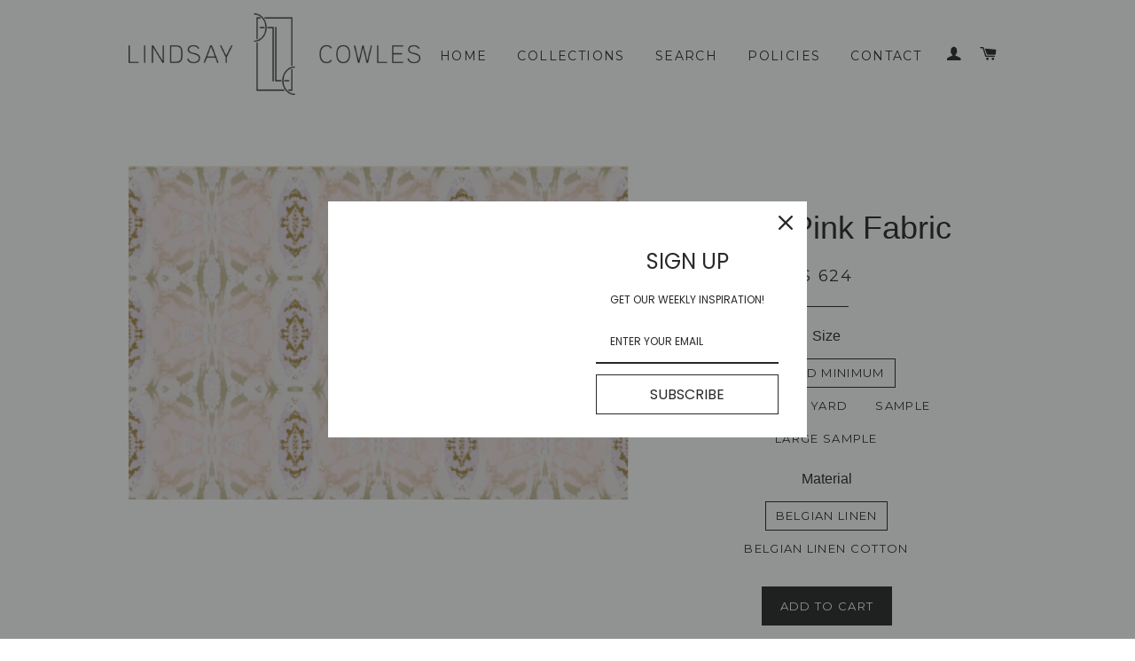

--- FILE ---
content_type: text/html; charset=utf-8
request_url: https://lindsaycowles.store/products/125-5-pink-fabric
body_size: 17369
content:
<!doctype html>
<!--[if lt IE 7]><html class="no-js lt-ie9 lt-ie8 lt-ie7" lang="en"> <![endif]-->
<!--[if IE 7]><html class="no-js lt-ie9 lt-ie8" lang="en"> <![endif]-->
<!--[if IE 8]><html class="no-js lt-ie9" lang="en"> <![endif]-->
<!--[if IE 9 ]><html class="ie9 no-js"> <![endif]-->
<!--[if (gt IE 9)|!(IE)]><!--> <html class="no-js"> <!--<![endif]-->
<head>

  <!-- Basic page needs ================================================== -->
  <meta charset="utf-8">
  <meta http-equiv="X-UA-Compatible" content="IE=edge,chrome=1">

  
  <link rel="shortcut icon" href="//lindsaycowles.store/cdn/shop/t/3/assets/favicon.png?v=92645939324000418161559229046" type="image/png" />
  

  <!-- Title and description ================================================== -->
  <title>
  125-5 Pink Fabric &ndash; Lindsay Cowles
  </title>

  
  <meta name="description" content="Available in 2 different fabrications available for sale by the full yard. Sample sizes available in limited grounds.Belgian Linen Cotton::    54&quot; wide.   7.7oz.   55% oyster linen, 45% cottonBelgian Linen::    54&quot; wide.   12oz.   100% linenLead time 2-4 weeks for large samples and all yardage. Stocked standard sized s">
  

  <!-- Helpers ================================================== -->
  <!-- /snippets/social-meta-tags.liquid -->


  <meta property="og:type" content="product">
  <meta property="og:title" content="125-5 Pink Fabric">
  <meta property="og:url" content="https://lindsaycowles.store/products/125-5-pink-fabric">
  
  <meta property="og:image" content="http://lindsaycowles.store/cdn/shop/products/Screen_Shot_2016-03-20_at_10.14.03_AM_grande.png?v=1497368413">
  <meta property="og:image:secure_url" content="https://lindsaycowles.store/cdn/shop/products/Screen_Shot_2016-03-20_at_10.14.03_AM_grande.png?v=1497368413">
  
  <meta property="og:price:amount" content="15.00">
  <meta property="og:price:currency" content="USD">


  <meta property="og:description" content="Available in 2 different fabrications available for sale by the full yard. Sample sizes available in limited grounds.Belgian Linen Cotton::    54&quot; wide.   7.7oz.   55% oyster linen, 45% cottonBelgian Linen::    54&quot; wide.   12oz.   100% linenLead time 2-4 weeks for large samples and all yardage. Stocked standard sized s">

<meta property="og:site_name" content="Lindsay Cowles">




<meta name="twitter:card" content="summary">


  <meta name="twitter:title" content="125-5 Pink Fabric">
  <meta name="twitter:description" content="Available in 2 different fabrications available for sale by the full yard. Sample sizes available in limited grounds.Belgian Linen Cotton::    54&quot; wide.   7.7oz.   55% oyster linen, 45% cottonBelgian Linen::    54&quot; wide.   12oz.   100% linenLead time 2-4 weeks for large samples and all yardage. Stocked standard sized samples will ship out within 5 business days.** 3 YARD MINIMUM** Select 3 yard minimum.  If you would like to add additional yardage, please add additional yards and the quantity needed.Repeat: 18&quot; h X 12&quot; vWant a custom size scale? Email lindsay@lindsaycowles.com to request a custom scale.">
  <meta name="twitter:image" content="https://lindsaycowles.store/cdn/shop/products/Screen_Shot_2016-03-20_at_10.14.03_AM_medium.png?v=1497368413">
  <meta name="twitter:image:width" content="240">
  <meta name="twitter:image:height" content="240">


  <link rel="canonical" href="https://lindsaycowles.store/products/125-5-pink-fabric">
  <meta name="viewport" content="width=device-width,initial-scale=1">
  <meta name="theme-color" content="#1c1d1d">

  <!-- CSS ================================================== -->
  <link href="//lindsaycowles.store/cdn/shop/t/3/assets/timber.scss.css?v=16675361666532936771724705626" rel="stylesheet" type="text/css" media="all" />
  <link href="//lindsaycowles.store/cdn/shop/t/3/assets/theme.scss.css?v=118518609325624243351724705626" rel="stylesheet" type="text/css" media="all" />
  


  
    
    
    <link href="//fonts.googleapis.com/css?family=Montserrat:400" rel="stylesheet" type="text/css" media="all" />
  



  <!-- Header hook for plugins ================================================== -->
  <script>window.performance && window.performance.mark && window.performance.mark('shopify.content_for_header.start');</script><meta id="shopify-digital-wallet" name="shopify-digital-wallet" content="/7691151/digital_wallets/dialog">
<meta name="shopify-checkout-api-token" content="52c6d8c3ac0b782c3ed187b8865ed322">
<meta id="in-context-paypal-metadata" data-shop-id="7691151" data-venmo-supported="false" data-environment="production" data-locale="en_US" data-paypal-v4="true" data-currency="USD">
<link rel="alternate" type="application/json+oembed" href="https://lindsaycowles.store/products/125-5-pink-fabric.oembed">
<script async="async" src="/checkouts/internal/preloads.js?locale=en-US"></script>
<link rel="preconnect" href="https://shop.app" crossorigin="anonymous">
<script async="async" src="https://shop.app/checkouts/internal/preloads.js?locale=en-US&shop_id=7691151" crossorigin="anonymous"></script>
<script id="apple-pay-shop-capabilities" type="application/json">{"shopId":7691151,"countryCode":"US","currencyCode":"USD","merchantCapabilities":["supports3DS"],"merchantId":"gid:\/\/shopify\/Shop\/7691151","merchantName":"Lindsay Cowles","requiredBillingContactFields":["postalAddress","email","phone"],"requiredShippingContactFields":["postalAddress","email","phone"],"shippingType":"shipping","supportedNetworks":["visa","masterCard","amex","discover","elo","jcb"],"total":{"type":"pending","label":"Lindsay Cowles","amount":"1.00"},"shopifyPaymentsEnabled":true,"supportsSubscriptions":true}</script>
<script id="shopify-features" type="application/json">{"accessToken":"52c6d8c3ac0b782c3ed187b8865ed322","betas":["rich-media-storefront-analytics"],"domain":"lindsaycowles.store","predictiveSearch":true,"shopId":7691151,"locale":"en"}</script>
<script>var Shopify = Shopify || {};
Shopify.shop = "lindsay-cowles-llc.myshopify.com";
Shopify.locale = "en";
Shopify.currency = {"active":"USD","rate":"1.0"};
Shopify.country = "US";
Shopify.theme = {"name":"Brooklyn","id":40536005,"schema_name":null,"schema_version":null,"theme_store_id":730,"role":"main"};
Shopify.theme.handle = "null";
Shopify.theme.style = {"id":null,"handle":null};
Shopify.cdnHost = "lindsaycowles.store/cdn";
Shopify.routes = Shopify.routes || {};
Shopify.routes.root = "/";</script>
<script type="module">!function(o){(o.Shopify=o.Shopify||{}).modules=!0}(window);</script>
<script>!function(o){function n(){var o=[];function n(){o.push(Array.prototype.slice.apply(arguments))}return n.q=o,n}var t=o.Shopify=o.Shopify||{};t.loadFeatures=n(),t.autoloadFeatures=n()}(window);</script>
<script>
  window.ShopifyPay = window.ShopifyPay || {};
  window.ShopifyPay.apiHost = "shop.app\/pay";
  window.ShopifyPay.redirectState = null;
</script>
<script id="shop-js-analytics" type="application/json">{"pageType":"product"}</script>
<script defer="defer" async type="module" src="//lindsaycowles.store/cdn/shopifycloud/shop-js/modules/v2/client.init-shop-cart-sync_BN7fPSNr.en.esm.js"></script>
<script defer="defer" async type="module" src="//lindsaycowles.store/cdn/shopifycloud/shop-js/modules/v2/chunk.common_Cbph3Kss.esm.js"></script>
<script defer="defer" async type="module" src="//lindsaycowles.store/cdn/shopifycloud/shop-js/modules/v2/chunk.modal_DKumMAJ1.esm.js"></script>
<script type="module">
  await import("//lindsaycowles.store/cdn/shopifycloud/shop-js/modules/v2/client.init-shop-cart-sync_BN7fPSNr.en.esm.js");
await import("//lindsaycowles.store/cdn/shopifycloud/shop-js/modules/v2/chunk.common_Cbph3Kss.esm.js");
await import("//lindsaycowles.store/cdn/shopifycloud/shop-js/modules/v2/chunk.modal_DKumMAJ1.esm.js");

  window.Shopify.SignInWithShop?.initShopCartSync?.({"fedCMEnabled":true,"windoidEnabled":true});

</script>
<script>
  window.Shopify = window.Shopify || {};
  if (!window.Shopify.featureAssets) window.Shopify.featureAssets = {};
  window.Shopify.featureAssets['shop-js'] = {"shop-cart-sync":["modules/v2/client.shop-cart-sync_CJVUk8Jm.en.esm.js","modules/v2/chunk.common_Cbph3Kss.esm.js","modules/v2/chunk.modal_DKumMAJ1.esm.js"],"init-fed-cm":["modules/v2/client.init-fed-cm_7Fvt41F4.en.esm.js","modules/v2/chunk.common_Cbph3Kss.esm.js","modules/v2/chunk.modal_DKumMAJ1.esm.js"],"init-shop-email-lookup-coordinator":["modules/v2/client.init-shop-email-lookup-coordinator_Cc088_bR.en.esm.js","modules/v2/chunk.common_Cbph3Kss.esm.js","modules/v2/chunk.modal_DKumMAJ1.esm.js"],"init-windoid":["modules/v2/client.init-windoid_hPopwJRj.en.esm.js","modules/v2/chunk.common_Cbph3Kss.esm.js","modules/v2/chunk.modal_DKumMAJ1.esm.js"],"shop-button":["modules/v2/client.shop-button_B0jaPSNF.en.esm.js","modules/v2/chunk.common_Cbph3Kss.esm.js","modules/v2/chunk.modal_DKumMAJ1.esm.js"],"shop-cash-offers":["modules/v2/client.shop-cash-offers_DPIskqss.en.esm.js","modules/v2/chunk.common_Cbph3Kss.esm.js","modules/v2/chunk.modal_DKumMAJ1.esm.js"],"shop-toast-manager":["modules/v2/client.shop-toast-manager_CK7RT69O.en.esm.js","modules/v2/chunk.common_Cbph3Kss.esm.js","modules/v2/chunk.modal_DKumMAJ1.esm.js"],"init-shop-cart-sync":["modules/v2/client.init-shop-cart-sync_BN7fPSNr.en.esm.js","modules/v2/chunk.common_Cbph3Kss.esm.js","modules/v2/chunk.modal_DKumMAJ1.esm.js"],"init-customer-accounts-sign-up":["modules/v2/client.init-customer-accounts-sign-up_CfPf4CXf.en.esm.js","modules/v2/client.shop-login-button_DeIztwXF.en.esm.js","modules/v2/chunk.common_Cbph3Kss.esm.js","modules/v2/chunk.modal_DKumMAJ1.esm.js"],"pay-button":["modules/v2/client.pay-button_CgIwFSYN.en.esm.js","modules/v2/chunk.common_Cbph3Kss.esm.js","modules/v2/chunk.modal_DKumMAJ1.esm.js"],"init-customer-accounts":["modules/v2/client.init-customer-accounts_DQ3x16JI.en.esm.js","modules/v2/client.shop-login-button_DeIztwXF.en.esm.js","modules/v2/chunk.common_Cbph3Kss.esm.js","modules/v2/chunk.modal_DKumMAJ1.esm.js"],"avatar":["modules/v2/client.avatar_BTnouDA3.en.esm.js"],"init-shop-for-new-customer-accounts":["modules/v2/client.init-shop-for-new-customer-accounts_CsZy_esa.en.esm.js","modules/v2/client.shop-login-button_DeIztwXF.en.esm.js","modules/v2/chunk.common_Cbph3Kss.esm.js","modules/v2/chunk.modal_DKumMAJ1.esm.js"],"shop-follow-button":["modules/v2/client.shop-follow-button_BRMJjgGd.en.esm.js","modules/v2/chunk.common_Cbph3Kss.esm.js","modules/v2/chunk.modal_DKumMAJ1.esm.js"],"checkout-modal":["modules/v2/client.checkout-modal_B9Drz_yf.en.esm.js","modules/v2/chunk.common_Cbph3Kss.esm.js","modules/v2/chunk.modal_DKumMAJ1.esm.js"],"shop-login-button":["modules/v2/client.shop-login-button_DeIztwXF.en.esm.js","modules/v2/chunk.common_Cbph3Kss.esm.js","modules/v2/chunk.modal_DKumMAJ1.esm.js"],"lead-capture":["modules/v2/client.lead-capture_DXYzFM3R.en.esm.js","modules/v2/chunk.common_Cbph3Kss.esm.js","modules/v2/chunk.modal_DKumMAJ1.esm.js"],"shop-login":["modules/v2/client.shop-login_CA5pJqmO.en.esm.js","modules/v2/chunk.common_Cbph3Kss.esm.js","modules/v2/chunk.modal_DKumMAJ1.esm.js"],"payment-terms":["modules/v2/client.payment-terms_BxzfvcZJ.en.esm.js","modules/v2/chunk.common_Cbph3Kss.esm.js","modules/v2/chunk.modal_DKumMAJ1.esm.js"]};
</script>
<script>(function() {
  var isLoaded = false;
  function asyncLoad() {
    if (isLoaded) return;
    isLoaded = true;
    var urls = ["\/\/www.powr.io\/powr.js?powr-token=lindsay-cowles-llc.myshopify.com\u0026external-type=shopify\u0026shop=lindsay-cowles-llc.myshopify.com","https:\/\/www.improvedcontactform.com\/icf.js?shop=lindsay-cowles-llc.myshopify.com","https:\/\/omnisnippet1.com\/platforms\/shopify.js?source=scriptTag\u0026v=2025-05-14T17\u0026shop=lindsay-cowles-llc.myshopify.com"];
    for (var i = 0; i < urls.length; i++) {
      var s = document.createElement('script');
      s.type = 'text/javascript';
      s.async = true;
      s.src = urls[i];
      var x = document.getElementsByTagName('script')[0];
      x.parentNode.insertBefore(s, x);
    }
  };
  if(window.attachEvent) {
    window.attachEvent('onload', asyncLoad);
  } else {
    window.addEventListener('load', asyncLoad, false);
  }
})();</script>
<script id="__st">var __st={"a":7691151,"offset":-18000,"reqid":"4686c0fe-8070-4a66-ab16-ad1740c1a094-1770046338","pageurl":"lindsaycowles.store\/products\/125-5-pink-fabric","u":"2816fb4e9a09","p":"product","rtyp":"product","rid":9507847888};</script>
<script>window.ShopifyPaypalV4VisibilityTracking = true;</script>
<script id="captcha-bootstrap">!function(){'use strict';const t='contact',e='account',n='new_comment',o=[[t,t],['blogs',n],['comments',n],[t,'customer']],c=[[e,'customer_login'],[e,'guest_login'],[e,'recover_customer_password'],[e,'create_customer']],r=t=>t.map((([t,e])=>`form[action*='/${t}']:not([data-nocaptcha='true']) input[name='form_type'][value='${e}']`)).join(','),a=t=>()=>t?[...document.querySelectorAll(t)].map((t=>t.form)):[];function s(){const t=[...o],e=r(t);return a(e)}const i='password',u='form_key',d=['recaptcha-v3-token','g-recaptcha-response','h-captcha-response',i],f=()=>{try{return window.sessionStorage}catch{return}},m='__shopify_v',_=t=>t.elements[u];function p(t,e,n=!1){try{const o=window.sessionStorage,c=JSON.parse(o.getItem(e)),{data:r}=function(t){const{data:e,action:n}=t;return t[m]||n?{data:e,action:n}:{data:t,action:n}}(c);for(const[e,n]of Object.entries(r))t.elements[e]&&(t.elements[e].value=n);n&&o.removeItem(e)}catch(o){console.error('form repopulation failed',{error:o})}}const l='form_type',E='cptcha';function T(t){t.dataset[E]=!0}const w=window,h=w.document,L='Shopify',v='ce_forms',y='captcha';let A=!1;((t,e)=>{const n=(g='f06e6c50-85a8-45c8-87d0-21a2b65856fe',I='https://cdn.shopify.com/shopifycloud/storefront-forms-hcaptcha/ce_storefront_forms_captcha_hcaptcha.v1.5.2.iife.js',D={infoText:'Protected by hCaptcha',privacyText:'Privacy',termsText:'Terms'},(t,e,n)=>{const o=w[L][v],c=o.bindForm;if(c)return c(t,g,e,D).then(n);var r;o.q.push([[t,g,e,D],n]),r=I,A||(h.body.append(Object.assign(h.createElement('script'),{id:'captcha-provider',async:!0,src:r})),A=!0)});var g,I,D;w[L]=w[L]||{},w[L][v]=w[L][v]||{},w[L][v].q=[],w[L][y]=w[L][y]||{},w[L][y].protect=function(t,e){n(t,void 0,e),T(t)},Object.freeze(w[L][y]),function(t,e,n,w,h,L){const[v,y,A,g]=function(t,e,n){const i=e?o:[],u=t?c:[],d=[...i,...u],f=r(d),m=r(i),_=r(d.filter((([t,e])=>n.includes(e))));return[a(f),a(m),a(_),s()]}(w,h,L),I=t=>{const e=t.target;return e instanceof HTMLFormElement?e:e&&e.form},D=t=>v().includes(t);t.addEventListener('submit',(t=>{const e=I(t);if(!e)return;const n=D(e)&&!e.dataset.hcaptchaBound&&!e.dataset.recaptchaBound,o=_(e),c=g().includes(e)&&(!o||!o.value);(n||c)&&t.preventDefault(),c&&!n&&(function(t){try{if(!f())return;!function(t){const e=f();if(!e)return;const n=_(t);if(!n)return;const o=n.value;o&&e.removeItem(o)}(t);const e=Array.from(Array(32),(()=>Math.random().toString(36)[2])).join('');!function(t,e){_(t)||t.append(Object.assign(document.createElement('input'),{type:'hidden',name:u})),t.elements[u].value=e}(t,e),function(t,e){const n=f();if(!n)return;const o=[...t.querySelectorAll(`input[type='${i}']`)].map((({name:t})=>t)),c=[...d,...o],r={};for(const[a,s]of new FormData(t).entries())c.includes(a)||(r[a]=s);n.setItem(e,JSON.stringify({[m]:1,action:t.action,data:r}))}(t,e)}catch(e){console.error('failed to persist form',e)}}(e),e.submit())}));const S=(t,e)=>{t&&!t.dataset[E]&&(n(t,e.some((e=>e===t))),T(t))};for(const o of['focusin','change'])t.addEventListener(o,(t=>{const e=I(t);D(e)&&S(e,y())}));const B=e.get('form_key'),M=e.get(l),P=B&&M;t.addEventListener('DOMContentLoaded',(()=>{const t=y();if(P)for(const e of t)e.elements[l].value===M&&p(e,B);[...new Set([...A(),...v().filter((t=>'true'===t.dataset.shopifyCaptcha))])].forEach((e=>S(e,t)))}))}(h,new URLSearchParams(w.location.search),n,t,e,['guest_login'])})(!0,!0)}();</script>
<script integrity="sha256-4kQ18oKyAcykRKYeNunJcIwy7WH5gtpwJnB7kiuLZ1E=" data-source-attribution="shopify.loadfeatures" defer="defer" src="//lindsaycowles.store/cdn/shopifycloud/storefront/assets/storefront/load_feature-a0a9edcb.js" crossorigin="anonymous"></script>
<script crossorigin="anonymous" defer="defer" src="//lindsaycowles.store/cdn/shopifycloud/storefront/assets/shopify_pay/storefront-65b4c6d7.js?v=20250812"></script>
<script data-source-attribution="shopify.dynamic_checkout.dynamic.init">var Shopify=Shopify||{};Shopify.PaymentButton=Shopify.PaymentButton||{isStorefrontPortableWallets:!0,init:function(){window.Shopify.PaymentButton.init=function(){};var t=document.createElement("script");t.src="https://lindsaycowles.store/cdn/shopifycloud/portable-wallets/latest/portable-wallets.en.js",t.type="module",document.head.appendChild(t)}};
</script>
<script data-source-attribution="shopify.dynamic_checkout.buyer_consent">
  function portableWalletsHideBuyerConsent(e){var t=document.getElementById("shopify-buyer-consent"),n=document.getElementById("shopify-subscription-policy-button");t&&n&&(t.classList.add("hidden"),t.setAttribute("aria-hidden","true"),n.removeEventListener("click",e))}function portableWalletsShowBuyerConsent(e){var t=document.getElementById("shopify-buyer-consent"),n=document.getElementById("shopify-subscription-policy-button");t&&n&&(t.classList.remove("hidden"),t.removeAttribute("aria-hidden"),n.addEventListener("click",e))}window.Shopify?.PaymentButton&&(window.Shopify.PaymentButton.hideBuyerConsent=portableWalletsHideBuyerConsent,window.Shopify.PaymentButton.showBuyerConsent=portableWalletsShowBuyerConsent);
</script>
<script data-source-attribution="shopify.dynamic_checkout.cart.bootstrap">document.addEventListener("DOMContentLoaded",(function(){function t(){return document.querySelector("shopify-accelerated-checkout-cart, shopify-accelerated-checkout")}if(t())Shopify.PaymentButton.init();else{new MutationObserver((function(e,n){t()&&(Shopify.PaymentButton.init(),n.disconnect())})).observe(document.body,{childList:!0,subtree:!0})}}));
</script>
<link id="shopify-accelerated-checkout-styles" rel="stylesheet" media="screen" href="https://lindsaycowles.store/cdn/shopifycloud/portable-wallets/latest/accelerated-checkout-backwards-compat.css" crossorigin="anonymous">
<style id="shopify-accelerated-checkout-cart">
        #shopify-buyer-consent {
  margin-top: 1em;
  display: inline-block;
  width: 100%;
}

#shopify-buyer-consent.hidden {
  display: none;
}

#shopify-subscription-policy-button {
  background: none;
  border: none;
  padding: 0;
  text-decoration: underline;
  font-size: inherit;
  cursor: pointer;
}

#shopify-subscription-policy-button::before {
  box-shadow: none;
}

      </style>

<script>window.performance && window.performance.mark && window.performance.mark('shopify.content_for_header.end');</script>
  <!-- /snippets/oldIE-js.liquid -->


<!--[if lt IE 9]>
<script src="//cdnjs.cloudflare.com/ajax/libs/html5shiv/3.7.2/html5shiv.min.js" type="text/javascript"></script>
<script src="//lindsaycowles.store/cdn/shop/t/3/assets/respond.min.js?v=52248677837542619231441077872" type="text/javascript"></script>
<link href="//lindsaycowles.store/cdn/shop/t/3/assets/respond-proxy.html" id="respond-proxy" rel="respond-proxy" />
<link href="//lindsaycowles.store/search?q=f55bb374d87a7b595191f0f748700a78" id="respond-redirect" rel="respond-redirect" />
<script src="//lindsaycowles.store/search?q=f55bb374d87a7b595191f0f748700a78" type="text/javascript"></script>
<![endif]-->


<!--[if (lte IE 9) ]><script src="//lindsaycowles.store/cdn/shop/t/3/assets/match-media.min.js?v=159635276924582161481441077871" type="text/javascript"></script><![endif]-->


  <script src="//ajax.googleapis.com/ajax/libs/jquery/1.11.0/jquery.min.js" type="text/javascript"></script>
  <script src="//lindsaycowles.store/cdn/shop/t/3/assets/modernizr.min.js?v=21391054748206432451441077871" type="text/javascript"></script>

  
  

<link href="https://monorail-edge.shopifysvc.com" rel="dns-prefetch">
<script>(function(){if ("sendBeacon" in navigator && "performance" in window) {try {var session_token_from_headers = performance.getEntriesByType('navigation')[0].serverTiming.find(x => x.name == '_s').description;} catch {var session_token_from_headers = undefined;}var session_cookie_matches = document.cookie.match(/_shopify_s=([^;]*)/);var session_token_from_cookie = session_cookie_matches && session_cookie_matches.length === 2 ? session_cookie_matches[1] : "";var session_token = session_token_from_headers || session_token_from_cookie || "";function handle_abandonment_event(e) {var entries = performance.getEntries().filter(function(entry) {return /monorail-edge.shopifysvc.com/.test(entry.name);});if (!window.abandonment_tracked && entries.length === 0) {window.abandonment_tracked = true;var currentMs = Date.now();var navigation_start = performance.timing.navigationStart;var payload = {shop_id: 7691151,url: window.location.href,navigation_start,duration: currentMs - navigation_start,session_token,page_type: "product"};window.navigator.sendBeacon("https://monorail-edge.shopifysvc.com/v1/produce", JSON.stringify({schema_id: "online_store_buyer_site_abandonment/1.1",payload: payload,metadata: {event_created_at_ms: currentMs,event_sent_at_ms: currentMs}}));}}window.addEventListener('pagehide', handle_abandonment_event);}}());</script>
<script id="web-pixels-manager-setup">(function e(e,d,r,n,o){if(void 0===o&&(o={}),!Boolean(null===(a=null===(i=window.Shopify)||void 0===i?void 0:i.analytics)||void 0===a?void 0:a.replayQueue)){var i,a;window.Shopify=window.Shopify||{};var t=window.Shopify;t.analytics=t.analytics||{};var s=t.analytics;s.replayQueue=[],s.publish=function(e,d,r){return s.replayQueue.push([e,d,r]),!0};try{self.performance.mark("wpm:start")}catch(e){}var l=function(){var e={modern:/Edge?\/(1{2}[4-9]|1[2-9]\d|[2-9]\d{2}|\d{4,})\.\d+(\.\d+|)|Firefox\/(1{2}[4-9]|1[2-9]\d|[2-9]\d{2}|\d{4,})\.\d+(\.\d+|)|Chrom(ium|e)\/(9{2}|\d{3,})\.\d+(\.\d+|)|(Maci|X1{2}).+ Version\/(15\.\d+|(1[6-9]|[2-9]\d|\d{3,})\.\d+)([,.]\d+|)( \(\w+\)|)( Mobile\/\w+|) Safari\/|Chrome.+OPR\/(9{2}|\d{3,})\.\d+\.\d+|(CPU[ +]OS|iPhone[ +]OS|CPU[ +]iPhone|CPU IPhone OS|CPU iPad OS)[ +]+(15[._]\d+|(1[6-9]|[2-9]\d|\d{3,})[._]\d+)([._]\d+|)|Android:?[ /-](13[3-9]|1[4-9]\d|[2-9]\d{2}|\d{4,})(\.\d+|)(\.\d+|)|Android.+Firefox\/(13[5-9]|1[4-9]\d|[2-9]\d{2}|\d{4,})\.\d+(\.\d+|)|Android.+Chrom(ium|e)\/(13[3-9]|1[4-9]\d|[2-9]\d{2}|\d{4,})\.\d+(\.\d+|)|SamsungBrowser\/([2-9]\d|\d{3,})\.\d+/,legacy:/Edge?\/(1[6-9]|[2-9]\d|\d{3,})\.\d+(\.\d+|)|Firefox\/(5[4-9]|[6-9]\d|\d{3,})\.\d+(\.\d+|)|Chrom(ium|e)\/(5[1-9]|[6-9]\d|\d{3,})\.\d+(\.\d+|)([\d.]+$|.*Safari\/(?![\d.]+ Edge\/[\d.]+$))|(Maci|X1{2}).+ Version\/(10\.\d+|(1[1-9]|[2-9]\d|\d{3,})\.\d+)([,.]\d+|)( \(\w+\)|)( Mobile\/\w+|) Safari\/|Chrome.+OPR\/(3[89]|[4-9]\d|\d{3,})\.\d+\.\d+|(CPU[ +]OS|iPhone[ +]OS|CPU[ +]iPhone|CPU IPhone OS|CPU iPad OS)[ +]+(10[._]\d+|(1[1-9]|[2-9]\d|\d{3,})[._]\d+)([._]\d+|)|Android:?[ /-](13[3-9]|1[4-9]\d|[2-9]\d{2}|\d{4,})(\.\d+|)(\.\d+|)|Mobile Safari.+OPR\/([89]\d|\d{3,})\.\d+\.\d+|Android.+Firefox\/(13[5-9]|1[4-9]\d|[2-9]\d{2}|\d{4,})\.\d+(\.\d+|)|Android.+Chrom(ium|e)\/(13[3-9]|1[4-9]\d|[2-9]\d{2}|\d{4,})\.\d+(\.\d+|)|Android.+(UC? ?Browser|UCWEB|U3)[ /]?(15\.([5-9]|\d{2,})|(1[6-9]|[2-9]\d|\d{3,})\.\d+)\.\d+|SamsungBrowser\/(5\.\d+|([6-9]|\d{2,})\.\d+)|Android.+MQ{2}Browser\/(14(\.(9|\d{2,})|)|(1[5-9]|[2-9]\d|\d{3,})(\.\d+|))(\.\d+|)|K[Aa][Ii]OS\/(3\.\d+|([4-9]|\d{2,})\.\d+)(\.\d+|)/},d=e.modern,r=e.legacy,n=navigator.userAgent;return n.match(d)?"modern":n.match(r)?"legacy":"unknown"}(),u="modern"===l?"modern":"legacy",c=(null!=n?n:{modern:"",legacy:""})[u],f=function(e){return[e.baseUrl,"/wpm","/b",e.hashVersion,"modern"===e.buildTarget?"m":"l",".js"].join("")}({baseUrl:d,hashVersion:r,buildTarget:u}),m=function(e){var d=e.version,r=e.bundleTarget,n=e.surface,o=e.pageUrl,i=e.monorailEndpoint;return{emit:function(e){var a=e.status,t=e.errorMsg,s=(new Date).getTime(),l=JSON.stringify({metadata:{event_sent_at_ms:s},events:[{schema_id:"web_pixels_manager_load/3.1",payload:{version:d,bundle_target:r,page_url:o,status:a,surface:n,error_msg:t},metadata:{event_created_at_ms:s}}]});if(!i)return console&&console.warn&&console.warn("[Web Pixels Manager] No Monorail endpoint provided, skipping logging."),!1;try{return self.navigator.sendBeacon.bind(self.navigator)(i,l)}catch(e){}var u=new XMLHttpRequest;try{return u.open("POST",i,!0),u.setRequestHeader("Content-Type","text/plain"),u.send(l),!0}catch(e){return console&&console.warn&&console.warn("[Web Pixels Manager] Got an unhandled error while logging to Monorail."),!1}}}}({version:r,bundleTarget:l,surface:e.surface,pageUrl:self.location.href,monorailEndpoint:e.monorailEndpoint});try{o.browserTarget=l,function(e){var d=e.src,r=e.async,n=void 0===r||r,o=e.onload,i=e.onerror,a=e.sri,t=e.scriptDataAttributes,s=void 0===t?{}:t,l=document.createElement("script"),u=document.querySelector("head"),c=document.querySelector("body");if(l.async=n,l.src=d,a&&(l.integrity=a,l.crossOrigin="anonymous"),s)for(var f in s)if(Object.prototype.hasOwnProperty.call(s,f))try{l.dataset[f]=s[f]}catch(e){}if(o&&l.addEventListener("load",o),i&&l.addEventListener("error",i),u)u.appendChild(l);else{if(!c)throw new Error("Did not find a head or body element to append the script");c.appendChild(l)}}({src:f,async:!0,onload:function(){if(!function(){var e,d;return Boolean(null===(d=null===(e=window.Shopify)||void 0===e?void 0:e.analytics)||void 0===d?void 0:d.initialized)}()){var d=window.webPixelsManager.init(e)||void 0;if(d){var r=window.Shopify.analytics;r.replayQueue.forEach((function(e){var r=e[0],n=e[1],o=e[2];d.publishCustomEvent(r,n,o)})),r.replayQueue=[],r.publish=d.publishCustomEvent,r.visitor=d.visitor,r.initialized=!0}}},onerror:function(){return m.emit({status:"failed",errorMsg:"".concat(f," has failed to load")})},sri:function(e){var d=/^sha384-[A-Za-z0-9+/=]+$/;return"string"==typeof e&&d.test(e)}(c)?c:"",scriptDataAttributes:o}),m.emit({status:"loading"})}catch(e){m.emit({status:"failed",errorMsg:(null==e?void 0:e.message)||"Unknown error"})}}})({shopId: 7691151,storefrontBaseUrl: "https://lindsaycowles.store",extensionsBaseUrl: "https://extensions.shopifycdn.com/cdn/shopifycloud/web-pixels-manager",monorailEndpoint: "https://monorail-edge.shopifysvc.com/unstable/produce_batch",surface: "storefront-renderer",enabledBetaFlags: ["2dca8a86"],webPixelsConfigList: [{"id":"546373781","configuration":"{\"config\":\"{\\\"pixel_id\\\":\\\"G-S33T5G68LH\\\",\\\"google_tag_ids\\\":[\\\"G-S33T5G68LH\\\"],\\\"gtag_events\\\":[{\\\"type\\\":\\\"begin_checkout\\\",\\\"action_label\\\":\\\"G-S33T5G68LH\\\"},{\\\"type\\\":\\\"search\\\",\\\"action_label\\\":\\\"G-S33T5G68LH\\\"},{\\\"type\\\":\\\"view_item\\\",\\\"action_label\\\":\\\"G-S33T5G68LH\\\"},{\\\"type\\\":\\\"purchase\\\",\\\"action_label\\\":\\\"G-S33T5G68LH\\\"},{\\\"type\\\":\\\"page_view\\\",\\\"action_label\\\":\\\"G-S33T5G68LH\\\"},{\\\"type\\\":\\\"add_payment_info\\\",\\\"action_label\\\":\\\"G-S33T5G68LH\\\"},{\\\"type\\\":\\\"add_to_cart\\\",\\\"action_label\\\":\\\"G-S33T5G68LH\\\"}],\\\"enable_monitoring_mode\\\":false}\"}","eventPayloadVersion":"v1","runtimeContext":"OPEN","scriptVersion":"b2a88bafab3e21179ed38636efcd8a93","type":"APP","apiClientId":1780363,"privacyPurposes":[],"dataSharingAdjustments":{"protectedCustomerApprovalScopes":["read_customer_address","read_customer_email","read_customer_name","read_customer_personal_data","read_customer_phone"]}},{"id":"165445781","configuration":"{\"pixel_id\":\"467427381085001\",\"pixel_type\":\"facebook_pixel\",\"metaapp_system_user_token\":\"-\"}","eventPayloadVersion":"v1","runtimeContext":"OPEN","scriptVersion":"ca16bc87fe92b6042fbaa3acc2fbdaa6","type":"APP","apiClientId":2329312,"privacyPurposes":["ANALYTICS","MARKETING","SALE_OF_DATA"],"dataSharingAdjustments":{"protectedCustomerApprovalScopes":["read_customer_address","read_customer_email","read_customer_name","read_customer_personal_data","read_customer_phone"]}},{"id":"153190549","configuration":"{\"apiURL\":\"https:\/\/api.omnisend.com\",\"appURL\":\"https:\/\/app.omnisend.com\",\"brandID\":\"5cd97c8b8653ed3e50c96763\",\"trackingURL\":\"https:\/\/wt.omnisendlink.com\"}","eventPayloadVersion":"v1","runtimeContext":"STRICT","scriptVersion":"aa9feb15e63a302383aa48b053211bbb","type":"APP","apiClientId":186001,"privacyPurposes":["ANALYTICS","MARKETING","SALE_OF_DATA"],"dataSharingAdjustments":{"protectedCustomerApprovalScopes":["read_customer_address","read_customer_email","read_customer_name","read_customer_personal_data","read_customer_phone"]}},{"id":"60391573","eventPayloadVersion":"v1","runtimeContext":"LAX","scriptVersion":"1","type":"CUSTOM","privacyPurposes":["MARKETING"],"name":"Meta pixel (migrated)"},{"id":"shopify-app-pixel","configuration":"{}","eventPayloadVersion":"v1","runtimeContext":"STRICT","scriptVersion":"0450","apiClientId":"shopify-pixel","type":"APP","privacyPurposes":["ANALYTICS","MARKETING"]},{"id":"shopify-custom-pixel","eventPayloadVersion":"v1","runtimeContext":"LAX","scriptVersion":"0450","apiClientId":"shopify-pixel","type":"CUSTOM","privacyPurposes":["ANALYTICS","MARKETING"]}],isMerchantRequest: false,initData: {"shop":{"name":"Lindsay Cowles","paymentSettings":{"currencyCode":"USD"},"myshopifyDomain":"lindsay-cowles-llc.myshopify.com","countryCode":"US","storefrontUrl":"https:\/\/lindsaycowles.store"},"customer":null,"cart":null,"checkout":null,"productVariants":[{"price":{"amount":624.0,"currencyCode":"USD"},"product":{"title":"125-5 Pink Fabric","vendor":"lindsay cowles llc","id":"9507847888","untranslatedTitle":"125-5 Pink Fabric","url":"\/products\/125-5-pink-fabric","type":"Fabric"},"id":"39002734672","image":{"src":"\/\/lindsaycowles.store\/cdn\/shop\/products\/Screen_Shot_2016-03-20_at_10.14.03_AM.png?v=1497368413"},"sku":"","title":"3 Yard Minimum \/ Belgian Linen","untranslatedTitle":"3 Yard Minimum \/ Belgian Linen"},{"price":{"amount":594.0,"currencyCode":"USD"},"product":{"title":"125-5 Pink Fabric","vendor":"lindsay cowles llc","id":"9507847888","untranslatedTitle":"125-5 Pink Fabric","url":"\/products\/125-5-pink-fabric","type":"Fabric"},"id":"39002734544","image":{"src":"\/\/lindsaycowles.store\/cdn\/shop\/products\/Screen_Shot_2016-03-20_at_10.14.03_AM.png?v=1497368413"},"sku":"","title":"3 Yard Minimum \/ Belgian Linen Cotton","untranslatedTitle":"3 Yard Minimum \/ Belgian Linen Cotton"},{"price":{"amount":208.0,"currencyCode":"USD"},"product":{"title":"125-5 Pink Fabric","vendor":"lindsay cowles llc","id":"9507847888","untranslatedTitle":"125-5 Pink Fabric","url":"\/products\/125-5-pink-fabric","type":"Fabric"},"id":"39002734992","image":{"src":"\/\/lindsaycowles.store\/cdn\/shop\/products\/Screen_Shot_2016-03-20_at_10.14.03_AM.png?v=1497368413"},"sku":"","title":"Additional Yard \/ Belgian Linen","untranslatedTitle":"Additional Yard \/ Belgian Linen"},{"price":{"amount":198.0,"currencyCode":"USD"},"product":{"title":"125-5 Pink Fabric","vendor":"lindsay cowles llc","id":"9507847888","untranslatedTitle":"125-5 Pink Fabric","url":"\/products\/125-5-pink-fabric","type":"Fabric"},"id":"39002734864","image":{"src":"\/\/lindsaycowles.store\/cdn\/shop\/products\/Screen_Shot_2016-03-20_at_10.14.03_AM.png?v=1497368413"},"sku":"","title":"Additional Yard \/ Belgian Linen Cotton","untranslatedTitle":"Additional Yard \/ Belgian Linen Cotton"},{"price":{"amount":15.0,"currencyCode":"USD"},"product":{"title":"125-5 Pink Fabric","vendor":"lindsay cowles llc","id":"9507847888","untranslatedTitle":"125-5 Pink Fabric","url":"\/products\/125-5-pink-fabric","type":"Fabric"},"id":"39002735376","image":{"src":"\/\/lindsaycowles.store\/cdn\/shop\/products\/Screen_Shot_2016-03-20_at_10.14.03_AM.png?v=1497368413"},"sku":"","title":"Sample \/ Belgian Linen","untranslatedTitle":"Sample \/ Belgian Linen"},{"price":{"amount":15.0,"currencyCode":"USD"},"product":{"title":"125-5 Pink Fabric","vendor":"lindsay cowles llc","id":"9507847888","untranslatedTitle":"125-5 Pink Fabric","url":"\/products\/125-5-pink-fabric","type":"Fabric"},"id":"39002735248","image":{"src":"\/\/lindsaycowles.store\/cdn\/shop\/products\/Screen_Shot_2016-03-20_at_10.14.03_AM.png?v=1497368413"},"sku":"","title":"Sample \/ Belgian Linen Cotton","untranslatedTitle":"Sample \/ Belgian Linen Cotton"},{"price":{"amount":105.0,"currencyCode":"USD"},"product":{"title":"125-5 Pink Fabric","vendor":"lindsay cowles llc","id":"9507847888","untranslatedTitle":"125-5 Pink Fabric","url":"\/products\/125-5-pink-fabric","type":"Fabric"},"id":"39002735760","image":{"src":"\/\/lindsaycowles.store\/cdn\/shop\/products\/Screen_Shot_2016-03-20_at_10.14.03_AM.png?v=1497368413"},"sku":"","title":"Large Sample \/ Belgian Linen","untranslatedTitle":"Large Sample \/ Belgian Linen"},{"price":{"amount":95.0,"currencyCode":"USD"},"product":{"title":"125-5 Pink Fabric","vendor":"lindsay cowles llc","id":"9507847888","untranslatedTitle":"125-5 Pink Fabric","url":"\/products\/125-5-pink-fabric","type":"Fabric"},"id":"39002735632","image":{"src":"\/\/lindsaycowles.store\/cdn\/shop\/products\/Screen_Shot_2016-03-20_at_10.14.03_AM.png?v=1497368413"},"sku":"","title":"Large Sample \/ Belgian Linen Cotton","untranslatedTitle":"Large Sample \/ Belgian Linen Cotton"}],"purchasingCompany":null},},"https://lindsaycowles.store/cdn","1d2a099fw23dfb22ep557258f5m7a2edbae",{"modern":"","legacy":""},{"shopId":"7691151","storefrontBaseUrl":"https:\/\/lindsaycowles.store","extensionBaseUrl":"https:\/\/extensions.shopifycdn.com\/cdn\/shopifycloud\/web-pixels-manager","surface":"storefront-renderer","enabledBetaFlags":"[\"2dca8a86\"]","isMerchantRequest":"false","hashVersion":"1d2a099fw23dfb22ep557258f5m7a2edbae","publish":"custom","events":"[[\"page_viewed\",{}],[\"product_viewed\",{\"productVariant\":{\"price\":{\"amount\":624.0,\"currencyCode\":\"USD\"},\"product\":{\"title\":\"125-5 Pink Fabric\",\"vendor\":\"lindsay cowles llc\",\"id\":\"9507847888\",\"untranslatedTitle\":\"125-5 Pink Fabric\",\"url\":\"\/products\/125-5-pink-fabric\",\"type\":\"Fabric\"},\"id\":\"39002734672\",\"image\":{\"src\":\"\/\/lindsaycowles.store\/cdn\/shop\/products\/Screen_Shot_2016-03-20_at_10.14.03_AM.png?v=1497368413\"},\"sku\":\"\",\"title\":\"3 Yard Minimum \/ Belgian Linen\",\"untranslatedTitle\":\"3 Yard Minimum \/ Belgian Linen\"}}]]"});</script><script>
  window.ShopifyAnalytics = window.ShopifyAnalytics || {};
  window.ShopifyAnalytics.meta = window.ShopifyAnalytics.meta || {};
  window.ShopifyAnalytics.meta.currency = 'USD';
  var meta = {"product":{"id":9507847888,"gid":"gid:\/\/shopify\/Product\/9507847888","vendor":"lindsay cowles llc","type":"Fabric","handle":"125-5-pink-fabric","variants":[{"id":39002734672,"price":62400,"name":"125-5 Pink Fabric - 3 Yard Minimum \/ Belgian Linen","public_title":"3 Yard Minimum \/ Belgian Linen","sku":""},{"id":39002734544,"price":59400,"name":"125-5 Pink Fabric - 3 Yard Minimum \/ Belgian Linen Cotton","public_title":"3 Yard Minimum \/ Belgian Linen Cotton","sku":""},{"id":39002734992,"price":20800,"name":"125-5 Pink Fabric - Additional Yard \/ Belgian Linen","public_title":"Additional Yard \/ Belgian Linen","sku":""},{"id":39002734864,"price":19800,"name":"125-5 Pink Fabric - Additional Yard \/ Belgian Linen Cotton","public_title":"Additional Yard \/ Belgian Linen Cotton","sku":""},{"id":39002735376,"price":1500,"name":"125-5 Pink Fabric - Sample \/ Belgian Linen","public_title":"Sample \/ Belgian Linen","sku":""},{"id":39002735248,"price":1500,"name":"125-5 Pink Fabric - Sample \/ Belgian Linen Cotton","public_title":"Sample \/ Belgian Linen Cotton","sku":""},{"id":39002735760,"price":10500,"name":"125-5 Pink Fabric - Large Sample \/ Belgian Linen","public_title":"Large Sample \/ Belgian Linen","sku":""},{"id":39002735632,"price":9500,"name":"125-5 Pink Fabric - Large Sample \/ Belgian Linen Cotton","public_title":"Large Sample \/ Belgian Linen Cotton","sku":""}],"remote":false},"page":{"pageType":"product","resourceType":"product","resourceId":9507847888,"requestId":"4686c0fe-8070-4a66-ab16-ad1740c1a094-1770046338"}};
  for (var attr in meta) {
    window.ShopifyAnalytics.meta[attr] = meta[attr];
  }
</script>
<script class="analytics">
  (function () {
    var customDocumentWrite = function(content) {
      var jquery = null;

      if (window.jQuery) {
        jquery = window.jQuery;
      } else if (window.Checkout && window.Checkout.$) {
        jquery = window.Checkout.$;
      }

      if (jquery) {
        jquery('body').append(content);
      }
    };

    var hasLoggedConversion = function(token) {
      if (token) {
        return document.cookie.indexOf('loggedConversion=' + token) !== -1;
      }
      return false;
    }

    var setCookieIfConversion = function(token) {
      if (token) {
        var twoMonthsFromNow = new Date(Date.now());
        twoMonthsFromNow.setMonth(twoMonthsFromNow.getMonth() + 2);

        document.cookie = 'loggedConversion=' + token + '; expires=' + twoMonthsFromNow;
      }
    }

    var trekkie = window.ShopifyAnalytics.lib = window.trekkie = window.trekkie || [];
    if (trekkie.integrations) {
      return;
    }
    trekkie.methods = [
      'identify',
      'page',
      'ready',
      'track',
      'trackForm',
      'trackLink'
    ];
    trekkie.factory = function(method) {
      return function() {
        var args = Array.prototype.slice.call(arguments);
        args.unshift(method);
        trekkie.push(args);
        return trekkie;
      };
    };
    for (var i = 0; i < trekkie.methods.length; i++) {
      var key = trekkie.methods[i];
      trekkie[key] = trekkie.factory(key);
    }
    trekkie.load = function(config) {
      trekkie.config = config || {};
      trekkie.config.initialDocumentCookie = document.cookie;
      var first = document.getElementsByTagName('script')[0];
      var script = document.createElement('script');
      script.type = 'text/javascript';
      script.onerror = function(e) {
        var scriptFallback = document.createElement('script');
        scriptFallback.type = 'text/javascript';
        scriptFallback.onerror = function(error) {
                var Monorail = {
      produce: function produce(monorailDomain, schemaId, payload) {
        var currentMs = new Date().getTime();
        var event = {
          schema_id: schemaId,
          payload: payload,
          metadata: {
            event_created_at_ms: currentMs,
            event_sent_at_ms: currentMs
          }
        };
        return Monorail.sendRequest("https://" + monorailDomain + "/v1/produce", JSON.stringify(event));
      },
      sendRequest: function sendRequest(endpointUrl, payload) {
        // Try the sendBeacon API
        if (window && window.navigator && typeof window.navigator.sendBeacon === 'function' && typeof window.Blob === 'function' && !Monorail.isIos12()) {
          var blobData = new window.Blob([payload], {
            type: 'text/plain'
          });

          if (window.navigator.sendBeacon(endpointUrl, blobData)) {
            return true;
          } // sendBeacon was not successful

        } // XHR beacon

        var xhr = new XMLHttpRequest();

        try {
          xhr.open('POST', endpointUrl);
          xhr.setRequestHeader('Content-Type', 'text/plain');
          xhr.send(payload);
        } catch (e) {
          console.log(e);
        }

        return false;
      },
      isIos12: function isIos12() {
        return window.navigator.userAgent.lastIndexOf('iPhone; CPU iPhone OS 12_') !== -1 || window.navigator.userAgent.lastIndexOf('iPad; CPU OS 12_') !== -1;
      }
    };
    Monorail.produce('monorail-edge.shopifysvc.com',
      'trekkie_storefront_load_errors/1.1',
      {shop_id: 7691151,
      theme_id: 40536005,
      app_name: "storefront",
      context_url: window.location.href,
      source_url: "//lindsaycowles.store/cdn/s/trekkie.storefront.c59ea00e0474b293ae6629561379568a2d7c4bba.min.js"});

        };
        scriptFallback.async = true;
        scriptFallback.src = '//lindsaycowles.store/cdn/s/trekkie.storefront.c59ea00e0474b293ae6629561379568a2d7c4bba.min.js';
        first.parentNode.insertBefore(scriptFallback, first);
      };
      script.async = true;
      script.src = '//lindsaycowles.store/cdn/s/trekkie.storefront.c59ea00e0474b293ae6629561379568a2d7c4bba.min.js';
      first.parentNode.insertBefore(script, first);
    };
    trekkie.load(
      {"Trekkie":{"appName":"storefront","development":false,"defaultAttributes":{"shopId":7691151,"isMerchantRequest":null,"themeId":40536005,"themeCityHash":"2801511600411827814","contentLanguage":"en","currency":"USD","eventMetadataId":"0dac7d29-11a7-4f00-8335-b7e0ad35eacb"},"isServerSideCookieWritingEnabled":true,"monorailRegion":"shop_domain","enabledBetaFlags":["65f19447","b5387b81"]},"Session Attribution":{},"S2S":{"facebookCapiEnabled":false,"source":"trekkie-storefront-renderer","apiClientId":580111}}
    );

    var loaded = false;
    trekkie.ready(function() {
      if (loaded) return;
      loaded = true;

      window.ShopifyAnalytics.lib = window.trekkie;

      var originalDocumentWrite = document.write;
      document.write = customDocumentWrite;
      try { window.ShopifyAnalytics.merchantGoogleAnalytics.call(this); } catch(error) {};
      document.write = originalDocumentWrite;

      window.ShopifyAnalytics.lib.page(null,{"pageType":"product","resourceType":"product","resourceId":9507847888,"requestId":"4686c0fe-8070-4a66-ab16-ad1740c1a094-1770046338","shopifyEmitted":true});

      var match = window.location.pathname.match(/checkouts\/(.+)\/(thank_you|post_purchase)/)
      var token = match? match[1]: undefined;
      if (!hasLoggedConversion(token)) {
        setCookieIfConversion(token);
        window.ShopifyAnalytics.lib.track("Viewed Product",{"currency":"USD","variantId":39002734672,"productId":9507847888,"productGid":"gid:\/\/shopify\/Product\/9507847888","name":"125-5 Pink Fabric - 3 Yard Minimum \/ Belgian Linen","price":"624.00","sku":"","brand":"lindsay cowles llc","variant":"3 Yard Minimum \/ Belgian Linen","category":"Fabric","nonInteraction":true,"remote":false},undefined,undefined,{"shopifyEmitted":true});
      window.ShopifyAnalytics.lib.track("monorail:\/\/trekkie_storefront_viewed_product\/1.1",{"currency":"USD","variantId":39002734672,"productId":9507847888,"productGid":"gid:\/\/shopify\/Product\/9507847888","name":"125-5 Pink Fabric - 3 Yard Minimum \/ Belgian Linen","price":"624.00","sku":"","brand":"lindsay cowles llc","variant":"3 Yard Minimum \/ Belgian Linen","category":"Fabric","nonInteraction":true,"remote":false,"referer":"https:\/\/lindsaycowles.store\/products\/125-5-pink-fabric"});
      }
    });


        var eventsListenerScript = document.createElement('script');
        eventsListenerScript.async = true;
        eventsListenerScript.src = "//lindsaycowles.store/cdn/shopifycloud/storefront/assets/shop_events_listener-3da45d37.js";
        document.getElementsByTagName('head')[0].appendChild(eventsListenerScript);

})();</script>
  <script>
  if (!window.ga || (window.ga && typeof window.ga !== 'function')) {
    window.ga = function ga() {
      (window.ga.q = window.ga.q || []).push(arguments);
      if (window.Shopify && window.Shopify.analytics && typeof window.Shopify.analytics.publish === 'function') {
        window.Shopify.analytics.publish("ga_stub_called", {}, {sendTo: "google_osp_migration"});
      }
      console.error("Shopify's Google Analytics stub called with:", Array.from(arguments), "\nSee https://help.shopify.com/manual/promoting-marketing/pixels/pixel-migration#google for more information.");
    };
    if (window.Shopify && window.Shopify.analytics && typeof window.Shopify.analytics.publish === 'function') {
      window.Shopify.analytics.publish("ga_stub_initialized", {}, {sendTo: "google_osp_migration"});
    }
  }
</script>
<script
  defer
  src="https://lindsaycowles.store/cdn/shopifycloud/perf-kit/shopify-perf-kit-3.1.0.min.js"
  data-application="storefront-renderer"
  data-shop-id="7691151"
  data-render-region="gcp-us-central1"
  data-page-type="product"
  data-theme-instance-id="40536005"
  data-theme-name=""
  data-theme-version=""
  data-monorail-region="shop_domain"
  data-resource-timing-sampling-rate="10"
  data-shs="true"
  data-shs-beacon="true"
  data-shs-export-with-fetch="true"
  data-shs-logs-sample-rate="1"
  data-shs-beacon-endpoint="https://lindsaycowles.store/api/collect"
></script>
</head>


<body id="125-5-pink-fabric" class="template-product">

  <div id="NavDrawer" class="drawer drawer--left">
    <div class="drawer__fixed-header">
      <div class="drawer__header">
        <div class="drawer__close drawer__close--left">
          <button type="button" class="icon-fallback-text drawer__close-button js-drawer-close">
            <span class="icon icon-x" aria-hidden="true"></span>
            <span class="fallback-text">Close menu</span>
          </button>
        </div>
      </div>
    </div>
    <div class="drawer__inner">

      

      

      <!-- begin mobile-nav -->
      <ul class="mobile-nav">
        
          
          
          
            <li class="mobile-nav__item">
              <a href="/" class="mobile-nav__link">Home</a>
            </li>
          
        
          
          
          
            <li class="mobile-nav__item">
              <a href="/collections" class="mobile-nav__link">Collections</a>
            </li>
          
        
          
          
          
            <li class="mobile-nav__item">
              <a href="/search" class="mobile-nav__link">Search</a>
            </li>
          
        
          
          
          
            <li class="mobile-nav__item">
              <a href="/pages/policies" class="mobile-nav__link">Policies</a>
            </li>
          
        
          
          
          
            <li class="mobile-nav__item">
              <a href="/community/contact" class="mobile-nav__link">Contact</a>
            </li>
          
        

        
        <li class="mobile-nav__spacer"></li>

        
        
          
            <li class="mobile-nav__item mobile-nav__item--secondary">
              <a href="/account/login" id="customer_login_link">Log In</a>
            </li>
            
            <li class="mobile-nav__item mobile-nav__item--secondary">
              <a href="/account/register" id="customer_register_link">Create Account</a>
            </li>
            
          
        
        
          <li class="mobile-nav__item mobile-nav__item--secondary"><a href="/search">Search</a></li>
        
          <li class="mobile-nav__item mobile-nav__item--secondary"><a href="/pages/policies">Policies</a></li>
        
          <li class="mobile-nav__item mobile-nav__item--secondary"><a href="/pages/trade-account-application">To the Trade</a></li>
        
          <li class="mobile-nav__item mobile-nav__item--secondary"><a href="/community/contact">Contact</a></li>
        
          <li class="mobile-nav__item mobile-nav__item--secondary"><a href="/pages/terms-conditions-of-sale">Terms & Conditions of Sale</a></li>
        
      </ul>
      <!-- //mobile-nav -->
    </div>
  </div>
  <div id="CartDrawer" class="drawer drawer--right drawer--has-fixed-footer">
    <div class="drawer__fixed-header">
      <div class="drawer__header">
        <div class="drawer__title">Your cart</div>
        <div class="drawer__close">
          <button type="button" class="icon-fallback-text drawer__close-button js-drawer-close">
            <span class="icon icon-x" aria-hidden="true"></span>
            <span class="fallback-text">Close Cart</span>
          </button>
        </div>
      </div>
    </div>
    <div class="drawer__inner">
      <div id="CartContainer" class="drawer__cart"></div>
    </div>
  </div>

  <div id="PageContainer" class="is-moved-by-drawer">

    <div class="header-wrapper">
      <header class="site-header" role="banner">
        <div class="wrapper">
          <div class="grid--full grid--table">
            <div class="grid__item large--hide one-quarter">
              <div class="site-nav--mobile">
                <button type="button" class="icon-fallback-text site-nav__link js-drawer-open-left" aria-controls="NavDrawer">
                  <span class="icon icon-hamburger" aria-hidden="true"></span>
                  <span class="fallback-text">Site navigation</span>
                </button>
              </div>
            </div>
            <div class="grid__item large--one-third medium-down--one-half">
              
              
                <div class="h1 site-header__logo large--left" itemscope itemtype="http://schema.org/Organization">
              
                
                  
                  
                  <a href="/" itemprop="url" class="site-header__logo-link logo--has-inverted">
                    <img src="//lindsaycowles.store/cdn/shop/t/3/assets/logo.png?v=91621375022241753611559228897" alt="Lindsay Cowles" itemprop="logo">
                  </a>
                  
                    <a href="/" itemprop="url" class="logo--inverted">
                      <img src="//lindsaycowles.store/cdn/shop/t/3/assets/logo-inverted.png?v=91599398817415042821488030454" alt="Lindsay Cowles" itemprop="logo">
                    </a>
                  
                
              
                </div>
              
            </div>
            <div class="grid__item large--two-thirds large--text-right medium-down--hide">
              
              <!-- begin site-nav -->
              <ul class="site-nav" id="AccessibleNav">
                <li class="site-nav__item site-nav--compress__menu">
                  <button type="button" class="icon-fallback-text site-nav__link site-nav__link--icon js-drawer-open-left" aria-controls="NavDrawer">
                    <span class="icon icon-hamburger" aria-hidden="true"></span>
                    <span class="fallback-text">Site navigation</span>
                  </button>
                </li>
                
                  
                  
                  
                    <li class="site-nav__item site-nav__expanded-item">
                      <a href="/" class="site-nav__link">Home</a>
                    </li>
                  
                
                  
                  
                  
                    <li class="site-nav__item site-nav__expanded-item">
                      <a href="/collections" class="site-nav__link">Collections</a>
                    </li>
                  
                
                  
                  
                  
                    <li class="site-nav__item site-nav__expanded-item">
                      <a href="/search" class="site-nav__link">Search</a>
                    </li>
                  
                
                  
                  
                  
                    <li class="site-nav__item site-nav__expanded-item">
                      <a href="/pages/policies" class="site-nav__link">Policies</a>
                    </li>
                  
                
                  
                  
                  
                    <li class="site-nav__item site-nav__expanded-item">
                      <a href="/community/contact" class="site-nav__link">Contact</a>
                    </li>
                  
                

                
                  <li class="site-nav__item site-nav__expanded-item">
                    <a class="site-nav__link site-nav__link--icon" href="/account">
                      <span class="icon-fallback-text">
                        <span class="icon icon-customer" aria-hidden="true"></span>
                        <span class="fallback-text">
                          
                            Log In
                          
                        </span>
                      </span>
                    </a>
                  </li>
                

                

                

                <li class="site-nav__item">
                  <a href="/cart" class="site-nav__link site-nav__link--icon cart-link js-drawer-open-right" aria-controls="CartDrawer">
                    <span class="icon-fallback-text">
                      <span class="icon icon-cart" aria-hidden="true"></span>
                      <span class="fallback-text">Cart</span>
                    </span>
                    <span class="cart-link__bubble"></span>
                  </a>
                </li>

              </ul>
              <!-- //site-nav -->
            </div>
            <div class="grid__item large--hide one-quarter">
              <div class="site-nav--mobile text-right">
                <a href="/cart" class="site-nav__link cart-link js-drawer-open-right" aria-controls="CartDrawer">
                  <span class="icon-fallback-text">
                    <span class="icon icon-cart" aria-hidden="true"></span>
                    <span class="fallback-text">Cart</span>
                  </span>
                  <span class="cart-link__bubble"></span>
                </a>
              </div>
            </div>
          </div>

          

          

        </div>
      </header>
    </div>

    <main class="main-content" role="main">
      <div class="wrapper">
        <!-- /templates/product.liquid -->

<div itemscope itemtype="http://schema.org/Product">

  <meta itemprop="url" content="https://lindsaycowles.store/products/125-5-pink-fabric">
  <meta itemprop="image" content="//lindsaycowles.store/cdn/shop/products/Screen_Shot_2016-03-20_at_10.14.03_AM_grande.png?v=1497368413">

  

  <div class="grid product-single">
    <div class="grid__item large--seven-twelfths medium--seven-twelfths text-center">
      <div class="product-single__photos">
        

        
        <div class="product-single__photo-wrapper">
          <img class="product-single__photo" id="ProductPhotoImg" src="//lindsaycowles.store/cdn/shop/products/Screen_Shot_2016-03-20_at_10.14.03_AM_grande.png?v=1497368413"  alt="125-5 Pink Fabric" data-image-id="22624374992">
        </div>

        
        
          
        
      </div>
    </div>

    <div class="grid__item product-single__meta--wrapper medium--five-twelfths large--five-twelfths">
      <div class="product-single__meta">
        

        <h1 class="product-single__title" itemprop="name">125-5 Pink Fabric</h1>

        <div itemprop="offers" itemscope itemtype="http://schema.org/Offer">
          

          

          <span id="ProductPrice" class="product-single__price" itemprop="price">
            $ 624.00
          </span>

          <hr class="hr--small">

          <meta itemprop="priceCurrency" content="USD">
          <link itemprop="availability" href="http://schema.org/InStock">

          <form action="/cart/add" method="post" enctype="multipart/form-data" class="product-single__form" id="AddToCartForm">
            <select name="id" id="ProductSelect" class="product-single__variants">
              
                
                  <option  selected="selected"  data-sku="" value="39002734672">3 Yard Minimum / Belgian Linen - $ 624.00 USD</option>
                
              
                
                  <option  data-sku="" value="39002734544">3 Yard Minimum / Belgian Linen Cotton - $ 594.00 USD</option>
                
              
                
                  <option  data-sku="" value="39002734992">Additional Yard / Belgian Linen - $ 208.00 USD</option>
                
              
                
                  <option  data-sku="" value="39002734864">Additional Yard / Belgian Linen Cotton - $ 198.00 USD</option>
                
              
                
                  <option  data-sku="" value="39002735376">Sample / Belgian Linen - $ 15.00 USD</option>
                
              
                
                  <option  data-sku="" value="39002735248">Sample / Belgian Linen Cotton - $ 15.00 USD</option>
                
              
                
                  <option  data-sku="" value="39002735760">Large Sample / Belgian Linen - $ 105.00 USD</option>
                
              
                
                  <option  data-sku="" value="39002735632">Large Sample / Belgian Linen Cotton - $ 95.00 USD</option>
                
              
            </select>

            

            <div class="product-single__add-to-cart">
              <button type="submit" name="add" id="AddToCart" class="btn">
                <span id="AddToCartText">Add to Cart</span>
              </button>
            </div>
          </form>
          
        </div>
        <div class="product-single__description rte" itemprop="description">
          <p>Available in 2 different fabrications available for sale by the full yard. Sample sizes available in limited grounds.<br><br>Belgian Linen Cotton::    54" wide.   7.7oz.   55% oyster linen, 45% cotton<br>Belgian Linen::    54" wide.   12oz.   100% linen<br><br>Lead time 2-4 weeks for large samples and all yardage. Stocked standard sized samples will ship out within 5 business days.<br><br>** 3 YARD MINIMUM** Select 3 yard minimum.  If you would like to add additional yardage, please add additional yards and the quantity needed.<br><br>Repeat: 18" h X 12" v<br><br>Want a custom size scale? Email lindsay@lindsaycowles.com to request a custom scale.</p>
        </div>

        
          <!-- /snippets/social-sharing.liquid -->




<div class="social-sharing clean" data-permalink="https://lindsaycowles.store/products/125-5-pink-fabric">

  
    <a target="_blank" href="//www.facebook.com/sharer.php?u=https://lindsaycowles.store/products/125-5-pink-fabric" class="share-facebook">
      <span class="icon icon-facebook" aria-hidden="true"></span>
      <span class="share-title">Share</span>
      
    </a>
  

  
    <a target="_blank" href="//twitter.com/share?text=125-5%20Pink%20Fabric&amp;url=https://lindsaycowles.store/products/125-5-pink-fabric" class="share-twitter">
      <span class="icon icon-twitter" aria-hidden="true"></span>
      <span class="share-title">Tweet</span>
      
    </a>
  

  

    
      <a target="_blank" href="http://pinterest.com/pin/create/button/?url=https://lindsaycowles.store/products/125-5-pink-fabric&amp;media=//lindsaycowles.store/cdn/shop/products/Screen_Shot_2016-03-20_at_10.14.03_AM_1024x1024.png?v=1497368413&amp;description=125-5%20Pink%20Fabric" class="share-pinterest">
        <span class="icon icon-pinterest" aria-hidden="true"></span>
        <span class="share-title">Pin it</span>
        
      </a>
    

    
      <a target="_blank" href="http://www.thefancy.com/fancyit?ItemURL=https://lindsaycowles.store/products/125-5-pink-fabric&amp;Title=125-5%20Pink%20Fabric&amp;Category=Other&amp;ImageURL=//lindsaycowles.store/cdn/shop/products/Screen_Shot_2016-03-20_at_10.14.03_AM_1024x1024.png?v=1497368413" class="share-fancy">
        <span class="icon icon-fancy" aria-hidden="true"></span>
        <span class="share-title">Fancy</span>
      </a>
    

  

  
    <a target="_blank" href="//plus.google.com/share?url=https://lindsaycowles.store/products/125-5-pink-fabric" class="share-google">
      <!-- Cannot get Google+ share count with JS yet -->
      <span class="icon icon-google" aria-hidden="true"></span>
      
        <span class="share-title">+1</span>
      
    </a>
  

</div>

        
      </div>
      </div>
  </div>

  

</div>



<script src="//lindsaycowles.store/cdn/shop/t/3/assets/variant_selection.js?v=86378554405943916521441077872" type="text/javascript"></script>
<script>
  var selectCallback = function(variant, selector) {
    timber.productPage({
      money_format: "$ {{amount}}",
      variant: variant,
      selector: selector
    });
  };

  jQuery(function($) {
    new Shopify.OptionSelectors('ProductSelect', {
      product: {"id":9507847888,"title":"125-5 Pink Fabric","handle":"125-5-pink-fabric","description":"\u003cp\u003eAvailable in 2 different fabrications available for sale by the full yard. Sample sizes available in limited grounds.\u003cbr\u003e\u003cbr\u003eBelgian Linen Cotton::    54\" wide.   7.7oz.   55% oyster linen, 45% cotton\u003cbr\u003eBelgian Linen::    54\" wide.   12oz.   100% linen\u003cbr\u003e\u003cbr\u003eLead time 2-4 weeks for large samples and all yardage. Stocked standard sized samples will ship out within 5 business days.\u003cbr\u003e\u003cbr\u003e** 3 YARD MINIMUM** Select 3 yard minimum.  If you would like to add additional yardage, please add additional yards and the quantity needed.\u003cbr\u003e\u003cbr\u003eRepeat: 18\" h X 12\" v\u003cbr\u003e\u003cbr\u003eWant a custom size scale? Email lindsay@lindsaycowles.com to request a custom scale.\u003c\/p\u003e","published_at":"2017-02-27T10:47:00-05:00","created_at":"2017-06-13T11:38:41-04:00","vendor":"lindsay cowles llc","type":"Fabric","tags":["pink","purple"],"price":1500,"price_min":1500,"price_max":62400,"available":true,"price_varies":true,"compare_at_price":null,"compare_at_price_min":0,"compare_at_price_max":0,"compare_at_price_varies":false,"variants":[{"id":39002734672,"title":"3 Yard Minimum \/ Belgian Linen","option1":"3 Yard Minimum","option2":"Belgian Linen","option3":null,"sku":"","requires_shipping":true,"taxable":true,"featured_image":null,"available":true,"name":"125-5 Pink Fabric - 3 Yard Minimum \/ Belgian Linen","public_title":"3 Yard Minimum \/ Belgian Linen","options":["3 Yard Minimum","Belgian Linen"],"price":62400,"weight":2722,"compare_at_price":null,"inventory_quantity":-1,"inventory_management":null,"inventory_policy":"deny","barcode":"","requires_selling_plan":false,"selling_plan_allocations":[]},{"id":39002734544,"title":"3 Yard Minimum \/ Belgian Linen Cotton","option1":"3 Yard Minimum","option2":"Belgian Linen Cotton","option3":null,"sku":"","requires_shipping":true,"taxable":true,"featured_image":null,"available":true,"name":"125-5 Pink Fabric - 3 Yard Minimum \/ Belgian Linen Cotton","public_title":"3 Yard Minimum \/ Belgian Linen Cotton","options":["3 Yard Minimum","Belgian Linen Cotton"],"price":59400,"weight":2722,"compare_at_price":null,"inventory_quantity":0,"inventory_management":null,"inventory_policy":"deny","barcode":"","requires_selling_plan":false,"selling_plan_allocations":[]},{"id":39002734992,"title":"Additional Yard \/ Belgian Linen","option1":"Additional Yard","option2":"Belgian Linen","option3":null,"sku":"","requires_shipping":true,"taxable":true,"featured_image":null,"available":true,"name":"125-5 Pink Fabric - Additional Yard \/ Belgian Linen","public_title":"Additional Yard \/ Belgian Linen","options":["Additional Yard","Belgian Linen"],"price":20800,"weight":454,"compare_at_price":null,"inventory_quantity":1,"inventory_management":null,"inventory_policy":"deny","barcode":"","requires_selling_plan":false,"selling_plan_allocations":[]},{"id":39002734864,"title":"Additional Yard \/ Belgian Linen Cotton","option1":"Additional Yard","option2":"Belgian Linen Cotton","option3":null,"sku":"","requires_shipping":true,"taxable":true,"featured_image":null,"available":true,"name":"125-5 Pink Fabric - Additional Yard \/ Belgian Linen Cotton","public_title":"Additional Yard \/ Belgian Linen Cotton","options":["Additional Yard","Belgian Linen Cotton"],"price":19800,"weight":454,"compare_at_price":null,"inventory_quantity":-14,"inventory_management":null,"inventory_policy":"deny","barcode":"","requires_selling_plan":false,"selling_plan_allocations":[]},{"id":39002735376,"title":"Sample \/ Belgian Linen","option1":"Sample","option2":"Belgian Linen","option3":null,"sku":"","requires_shipping":true,"taxable":true,"featured_image":null,"available":true,"name":"125-5 Pink Fabric - Sample \/ Belgian Linen","public_title":"Sample \/ Belgian Linen","options":["Sample","Belgian Linen"],"price":1500,"weight":2722,"compare_at_price":null,"inventory_quantity":7,"inventory_management":"shopify","inventory_policy":"deny","barcode":"","requires_selling_plan":false,"selling_plan_allocations":[]},{"id":39002735248,"title":"Sample \/ Belgian Linen Cotton","option1":"Sample","option2":"Belgian Linen Cotton","option3":null,"sku":"","requires_shipping":true,"taxable":true,"featured_image":null,"available":true,"name":"125-5 Pink Fabric - Sample \/ Belgian Linen Cotton","public_title":"Sample \/ Belgian Linen Cotton","options":["Sample","Belgian Linen Cotton"],"price":1500,"weight":181,"compare_at_price":null,"inventory_quantity":6,"inventory_management":"shopify","inventory_policy":"deny","barcode":"","requires_selling_plan":false,"selling_plan_allocations":[]},{"id":39002735760,"title":"Large Sample \/ Belgian Linen","option1":"Large Sample","option2":"Belgian Linen","option3":null,"sku":"","requires_shipping":true,"taxable":true,"featured_image":null,"available":true,"name":"125-5 Pink Fabric - Large Sample \/ Belgian Linen","public_title":"Large Sample \/ Belgian Linen","options":["Large Sample","Belgian Linen"],"price":10500,"weight":454,"compare_at_price":null,"inventory_quantity":0,"inventory_management":null,"inventory_policy":"deny","barcode":"","requires_selling_plan":false,"selling_plan_allocations":[]},{"id":39002735632,"title":"Large Sample \/ Belgian Linen Cotton","option1":"Large Sample","option2":"Belgian Linen Cotton","option3":null,"sku":"","requires_shipping":true,"taxable":true,"featured_image":null,"available":true,"name":"125-5 Pink Fabric - Large Sample \/ Belgian Linen Cotton","public_title":"Large Sample \/ Belgian Linen Cotton","options":["Large Sample","Belgian Linen Cotton"],"price":9500,"weight":454,"compare_at_price":null,"inventory_quantity":0,"inventory_management":null,"inventory_policy":"deny","barcode":"","requires_selling_plan":false,"selling_plan_allocations":[]}],"images":["\/\/lindsaycowles.store\/cdn\/shop\/products\/Screen_Shot_2016-03-20_at_10.14.03_AM.png?v=1497368413"],"featured_image":"\/\/lindsaycowles.store\/cdn\/shop\/products\/Screen_Shot_2016-03-20_at_10.14.03_AM.png?v=1497368413","options":["Size","Material"],"media":[{"alt":null,"id":526807793723,"position":1,"preview_image":{"aspect_ratio":1.505,"height":606,"width":912,"src":"\/\/lindsaycowles.store\/cdn\/shop\/products\/Screen_Shot_2016-03-20_at_10.14.03_AM.png?v=1497368413"},"aspect_ratio":1.505,"height":606,"media_type":"image","src":"\/\/lindsaycowles.store\/cdn\/shop\/products\/Screen_Shot_2016-03-20_at_10.14.03_AM.png?v=1497368413","width":912}],"requires_selling_plan":false,"selling_plan_groups":[],"content":"\u003cp\u003eAvailable in 2 different fabrications available for sale by the full yard. Sample sizes available in limited grounds.\u003cbr\u003e\u003cbr\u003eBelgian Linen Cotton::    54\" wide.   7.7oz.   55% oyster linen, 45% cotton\u003cbr\u003eBelgian Linen::    54\" wide.   12oz.   100% linen\u003cbr\u003e\u003cbr\u003eLead time 2-4 weeks for large samples and all yardage. Stocked standard sized samples will ship out within 5 business days.\u003cbr\u003e\u003cbr\u003e** 3 YARD MINIMUM** Select 3 yard minimum.  If you would like to add additional yardage, please add additional yards and the quantity needed.\u003cbr\u003e\u003cbr\u003eRepeat: 18\" h X 12\" v\u003cbr\u003e\u003cbr\u003eWant a custom size scale? Email lindsay@lindsaycowles.com to request a custom scale.\u003c\/p\u003e"},
      onVariantSelected: selectCallback,
      enableHistoryState: true
    });

    // Add label if only one product option and it isn't 'Title'. Could be 'Size'.
    

    // Hide drop-down selectors if we only have 1 variant and its title contains 'Default'.
    
  });
</script>

      </div>
    </main>

    

    <hr class="hr--large">
    <footer class="site-footer small--text-center" role="contentinfo">
      <div class="wrapper">

        <div class="grid-uniform">

          
          

          
          

          
          
          

          
          

          

          
            <div class="grid__item one-third small--one-whole">
              <ul class="no-bullets site-footer__linklist">
                

          
          

                  <li><a href="/search">Search</a></li>

                

          
          

                  <li><a href="/pages/policies">Policies</a></li>

                

          
          

                  <li><a href="/pages/trade-account-application">To the Trade</a></li>

                

          
          

                  <li><a href="/community/contact">Contact</a></li>

                

          
          

                  <li><a href="/pages/terms-conditions-of-sale">Terms & Conditions of Sale</a></li>

                
              </ul>
            </div>
          

          
            <div class="grid__item one-third small--one-whole">
                <ul class="no-bullets social-icons">
                  
                    <li>
                      <a href="http://facebook.com/lindsaycowlesllc" title="Lindsay Cowles on Facebook">
                        <span class="icon icon-facebook" aria-hidden="true"></span>
                        Facebook
                      </a>
                    </li>
                  
                  
                    <li>
                      <a href="http://twitter.com/lindsay_cowles" title="Lindsay Cowles on Twitter">
                        <span class="icon icon-twitter" aria-hidden="true"></span>
                        Twitter
                      </a>
                    </li>
                  
                  
                    <li>
                      <a href="http://www.pinterest.com/lindsaycowles" title="Lindsay Cowles on Pinterest">
                        <span class="icon icon-pinterest" aria-hidden="true"></span>
                        Pinterest
                      </a>
                    </li>
                  
                  
                    <li>
                      <a href="http://instagram.com/lindsaycowlesllc" title="Lindsay Cowles on Instagram">
                        <span class="icon icon-instagram" aria-hidden="true"></span>
                        Instagram
                      </a>
                    </li>
                  
                  
                  
                  
                  
                  
                </ul>
            </div>
          

          <div class="grid__item one-third small--one-whole large--text-right">
            <p>&copy; 2026, <a href="/" title="">Lindsay Cowles</a><br><a target="_blank" rel="nofollow" href="https://www.shopify.com?utm_campaign=poweredby&amp;utm_medium=shopify&amp;utm_source=onlinestore">Powered by Shopify</a></p>
            
              <ul class="inline-list payment-icons">
                
                  <li>
                    <span class="icon-fallback-text">
                      <span class="icon icon-american_express" aria-hidden="true"></span>
                      <span class="fallback-text">american express</span>
                    </span>
                  </li>
                
                  <li>
                    <span class="icon-fallback-text">
                      <span class="icon icon-apple_pay" aria-hidden="true"></span>
                      <span class="fallback-text">apple pay</span>
                    </span>
                  </li>
                
                  <li>
                    <span class="icon-fallback-text">
                      <span class="icon icon-diners_club" aria-hidden="true"></span>
                      <span class="fallback-text">diners club</span>
                    </span>
                  </li>
                
                  <li>
                    <span class="icon-fallback-text">
                      <span class="icon icon-discover" aria-hidden="true"></span>
                      <span class="fallback-text">discover</span>
                    </span>
                  </li>
                
                  <li>
                    <span class="icon-fallback-text">
                      <span class="icon icon-jcb" aria-hidden="true"></span>
                      <span class="fallback-text">jcb</span>
                    </span>
                  </li>
                
                  <li>
                    <span class="icon-fallback-text">
                      <span class="icon icon-maestro" aria-hidden="true"></span>
                      <span class="fallback-text">maestro</span>
                    </span>
                  </li>
                
                  <li>
                    <span class="icon-fallback-text">
                      <span class="icon icon-master" aria-hidden="true"></span>
                      <span class="fallback-text">master</span>
                    </span>
                  </li>
                
                  <li>
                    <span class="icon-fallback-text">
                      <span class="icon icon-paypal" aria-hidden="true"></span>
                      <span class="fallback-text">paypal</span>
                    </span>
                  </li>
                
                  <li>
                    <span class="icon-fallback-text">
                      <span class="icon icon-shopify_pay" aria-hidden="true"></span>
                      <span class="fallback-text">shopify pay</span>
                    </span>
                  </li>
                
                  <li>
                    <span class="icon-fallback-text">
                      <span class="icon icon-unionpay" aria-hidden="true"></span>
                      <span class="fallback-text">unionpay</span>
                    </span>
                  </li>
                
                  <li>
                    <span class="icon-fallback-text">
                      <span class="icon icon-visa" aria-hidden="true"></span>
                      <span class="fallback-text">visa</span>
                    </span>
                  </li>
                
              </ul>
            
          </div>
        </div>

      </div>
    </footer>

  </div>


  <script src="//lindsaycowles.store/cdn/shop/t/3/assets/fastclick.min.js?v=29723458539410922371441077871" type="text/javascript"></script>
  <script src="//lindsaycowles.store/cdn/shop/t/3/assets/timber.js?v=92733902627873692161497230155" type="text/javascript"></script>
  <script src="//lindsaycowles.store/cdn/shop/t/3/assets/theme.js?v=65340788649673281541488030977" type="text/javascript"></script>

  
  <script>
    
    
  </script>

  
    <script src="//lindsaycowles.store/cdn/shop/t/3/assets/slick.min.js?v=95325433551776562811441077873" type="text/javascript"></script>
    <script src="//lindsaycowles.store/cdn/shop/t/3/assets/scrolltofixed.min.js?v=154658682654615305601441077872" type="text/javascript"></script>
  

  
  
    <script src="//lindsaycowles.store/cdn/shop/t/3/assets/handlebars.min.js?v=79044469952368397291441077871" type="text/javascript"></script>
    <!-- /snippets/ajax-cart-template.liquid -->

  <script id="CartTemplate" type="text/template">
  
    <form action="/cart" method="post" novalidate class="cart ajaxcart">
      <div class="ajaxcart__inner ajaxcart__inner--has-fixed-footer">
        {{#items}}
        <div class="ajaxcart__product">
          <div class="ajaxcart__row" data-line="{{line}}">
            <div class="grid">
              <div class="grid__item one-quarter">
                <a href="{{url}}" class="ajaxcart__product-image"><img src="{{img}}" alt="{{name}}"></a>
              </div>
              <div class="grid__item three-quarters">
                <div class="ajaxcart__product-name--wrapper">
                  <a href="{{url}}" class="ajaxcart__product-name">{{name}}</a>
                  {{#if variation}}
                    <span class="ajaxcart__product-meta">{{variation}}</span>
                  {{/if}}
                  {{#properties}}
                    {{#each this}}
                      {{#if this}}
                        <span class="ajaxcart__product-meta">{{@key}}: {{this}}</span>
                      {{/if}}
                    {{/each}}
                  {{/properties}}
                </div>

                <div class="grid--full display-table">
                  <div class="grid__item display-table-cell one-half">
                    <div class="ajaxcart__qty">
                      <button type="button" class="ajaxcart__qty-adjust ajaxcart__qty--minus icon-fallback-text" data-id="{{id}}" data-qty="{{itemMinus}}" data-line="{{line}}">
                        <span class="icon icon-minus" aria-hidden="true"></span>
                        <span class="fallback-text">&minus;</span>
                      </button>
                      <input type="text" name="updates[]" class="ajaxcart__qty-num" value="{{itemQty}}" min="0" data-id="{{id}}" data-line="{{line}}" aria-label="quantity" pattern="[0-9]*">
                      <button type="button" class="ajaxcart__qty-adjust ajaxcart__qty--plus icon-fallback-text" data-id="{{id}}" data-line="{{line}}" data-qty="{{itemAdd}}">
                        <span class="icon icon-plus" aria-hidden="true"></span>
                        <span class="fallback-text">+</span>
                      </button>
                    </div>
                  </div>
                  <div class="grid__item display-table-cell one-half text-right">
                    <span class="ajaxcart__price">
                      {{{price}}}
                    </span>
                  </div>
                </div>
              </div>
            </div>
          </div>
        </div>
        {{/items}}

        
          <div>
            <label for="CartSpecialInstructions" class="ajaxcart__note">Special instructions for seller</label>
            <textarea name="note" class="input-full" id="CartSpecialInstructions">{{note}}</textarea>
          </div>
        
      </div>
      <div class="ajaxcart__footer ajaxcart__footer--fixed">
        <div class="grid--full">
          <div class="grid__item two-thirds">
            <p class="ajaxcart__subtotal">Subtotal</p>
          </div>
          <div class="grid__item one-third text-right">
            <p class="ajaxcart__subtotal">{{{totalPrice}}}</p>
          </div>
        </div>
        <p class="text-center ajaxcart__note">Shipping and taxes calculated at checkout</p>
        <button type="submit" class="btn--secondary btn--full cart__checkout" name="checkout">
          Check Out &rarr;
        </button>
      </div>
    </form>
  
  </script>
  <script id="AjaxQty" type="text/template">
  
    <div class="ajaxcart__qty">
      <button type="button" class="ajaxcart__qty-adjust ajaxcart__qty--minus icon-fallback-text" data-id="{{id}}" data-qty="{{itemMinus}}">
        <span class="icon icon-minus" aria-hidden="true"></span>
        <span class="fallback-text">&minus;</span>
      </button>
      <input type="text" class="ajaxcart__qty-num" value="{{itemQty}}" min="0" data-id="{{id}}" aria-label="quantity" pattern="[0-9]*">
      <button type="button" class="ajaxcart__qty-adjust ajaxcart__qty--plus icon-fallback-text" data-id="{{id}}" data-qty="{{itemAdd}}">
        <span class="icon icon-plus" aria-hidden="true"></span>
        <span class="fallback-text">+</span>
      </button>
    </div>
  
  </script>
  <script id="JsQty" type="text/template">
  
    <div class="js-qty">
      <button type="button" class="js-qty__adjust js-qty__adjust--minus icon-fallback-text" data-id="{{id}}" data-qty="{{itemMinus}}">
        <span class="icon icon-minus" aria-hidden="true"></span>
        <span class="fallback-text">&minus;</span>
      </button>
      <input type="text" class="js-qty__num" value="{{itemQty}}" min="1" data-id="{{id}}" aria-label="quantity" pattern="[0-9]*" name="{{inputName}}" id="{{inputId}}">
      <button type="button" class="js-qty__adjust js-qty__adjust--plus icon-fallback-text" data-id="{{id}}" data-qty="{{itemAdd}}">
        <span class="icon icon-plus" aria-hidden="true"></span>
        <span class="fallback-text">+</span>
      </button>
    </div>
  
  </script>

    <script src="//lindsaycowles.store/cdn/shop/t/3/assets/ajax-cart.js?v=124812133559651007851441077873" type="text/javascript"></script>
    <script>
      jQuery(function($) {
        ajaxCart.init({
          formSelector: '#AddToCartForm',
          cartContainer: '#CartContainer',
          addToCartSelector: '#AddToCart',
          enableQtySelectors: true,
          moneyFormat: "$ {{amount}}"
        });
      });
    </script>
  

  

  
    
      <script src="//lindsaycowles.store/cdn/shop/t/3/assets/social-buttons.js?v=11321258142971877191441077874" type="text/javascript"></script>
    
  

  

<div id="shopify-block-AWUJZM1huRjREckdHZ__16256948136948485038" class="shopify-block shopify-app-block"><link href="//cdn.shopify.com/extensions/019b2ca1-a059-7839-9694-7ea155b024f7/product-fees-144/assets/mws_fees_bundle.css" rel="stylesheet" type="text/css" media="all" />

<script type="module" defer="defer" src="https://cdn.shopify.com/extensions/019b2ca1-a059-7839-9694-7ea155b024f7/product-fees-144/assets/mws_fees_bundle.js"></script>







<script type='application/json' id='mwFeesCart'>
  

  
  {
    "attributes": {},
    "collections": 
  {
  
  }
,
    "item_count": 0,
    "items_subtotal_price": 0,
    "items": [],
    "tags": 
  {
  
  }
,
    "total_discount": 0,
    "total_price": 0,
    "total_weight": 0.0,
    "original_total_price": 0
  }
  
</script>

<script id='mwFeesConfig'>
    
    
    function mwsFeesNextInit() {
      let config = {"cache_hash":1769774462,"settings":{"calendar_format":"m\/d\/Y","force_reload_page":false,"combined_hidden_fees":false,"combined_hidden_fees_title":"Extra charges","custom_money_format":"","translations":{"text_fee_property_name":"Message","date_fee_property_name":"Date","apply_button_label":"Apply","none_option_label":"-- Please select --","none_option_label_radio":"None","fee_required_message":"This fee is required","value_blank_message":"Value can't be blank","cta_fee_price_property_name":"Fee","cta_product_price_property_name":"Price","checkout_warning_message":"The following required fees have been added to your order.","checkout_warning_continue":"Continue","checkout_warning_return":"Decline \u0026 return","hidden_fee_notice_message":"","hidden_fee_notice_button_label":"OK","hidden_fee_notice_description":"The mandated fee has been applied to your order and is already included in the total."},"selectors":{"cart_line_item":"","cart_line_item_filter":"","cart_line_item_qty":"","cart_subtotal":"","cart_count":"","checkout_btn":"","hidden_elements":""},"styling":{"enable_custom_css":false,"custom_css":""},"wrapper_cart_cta":{"base_title":"Additional fees","meta":{"product_id":"8790763896981","variant_id":"46062756036757","handle":"additional-fees"}},"store_front_token":"517e28802364707a4b6a5900ae154dfb","feature_toggles":{"use_nested_cart_line":false,"hide_fee_for_prop":false,"is_default_enabled":true},"hide_fees_name_in_warning_message":false},"fees":[{"product_id":8781226082453,"product_handle":"tariff-surcharge","type":"CART","input_type":"HIDDEN","title":"Tariff Surcharge","condition_type":"ALL","conditions":[],"options":[{"title":"Tariff Surcharge","price_type":"PERCENT","price":3,"step_percent_value":1,"sort_order":1,"variant_id":46021603197077,"is_default":false,"taxable":null,"requires_shipping":null,"sku":null}],"geo_restriction":[],"geo_is_reversed":false,"is_required":true,"is_onetime":false,"property_title":"Fee for Tariff Surcharge","description":"Tariff Surcharge","clone_percent_fee":true,"api_type":"MIXED_CTA_AJAX","is_checkout":false,"limits":null}],"deactivated_clones":[]};
      config = config || {
        "settings": {},
        "fees": [],
        "cache_hash": 123456789
      };

      if (config.settings.styling && config.settings.styling.enable_custom_css && config.settings.styling.custom_css.length) {
        const styleEl = document.createElement('style');

        styleEl.innerHTML = config.settings.styling.custom_css;
        document.head.appendChild(styleEl);
      }

      window.mwFeesConfig = {
        ... config,
        cart: 
  {
    "attributes": {},
    "collections": 
  {
  
  }
,
    "item_count": 0,
    "items_subtotal_price": 0,
    "items": [],
    "tags": 
  {
  
  }
,
    "total_discount": 0,
    "total_price": 0,
    "total_weight": 0.0,
    "original_total_price": 0
  }
  ,
        customer_tags: 
  [
  
  ]
,
        shop: {
          domain: "lindsaycowles.store",
          permanent_domain: "lindsay-cowles-llc.myshopify.com"
        },
        template_name: "product",
        money_format: "$ {{amount}}",
        shop_currency: "USD",
        current_money_format: "$ 0.00 USD",
        market_handle: "us"
      }
  }

  mwsFeesNextInit();
</script>


</div></body>
</html>
